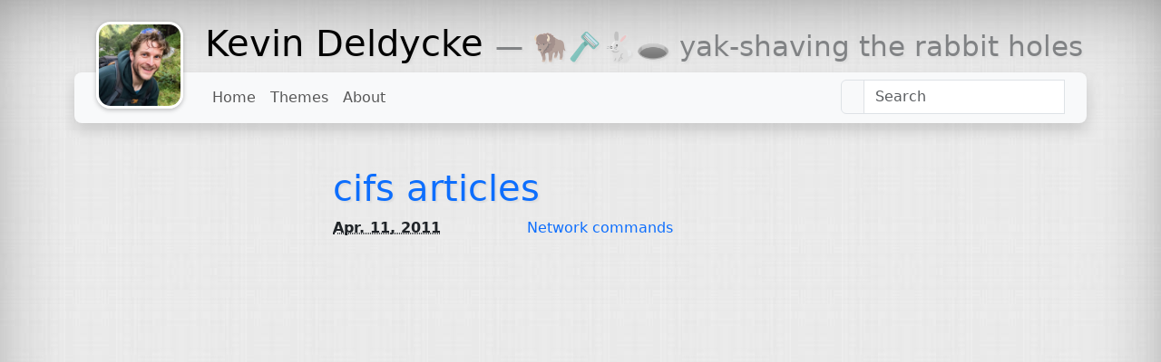

--- FILE ---
content_type: text/html; charset=utf-8
request_url: https://kevin.deldycke.com/tag/cifs/
body_size: 3495
content:
<html lang="en"><head><meta charset="utf-8"><style>:where(img){height:auto}</style>
        <!-- To install the tag, copy and paste it into the code of every page on your website immediately after the <head> element.
        Source: https://support.google.com/analytics/answer/12002338 -->
        
        <meta http-equiv="X-UA-Compatible" content="IE=edge">
        <meta name="viewport" content="width=device-width,initial-scale=1">
            <meta name="robots" content="index, follow">
        <title>
cifs        | Kevin Deldycke</title>
        <meta name="author" content="Kevin Deldycke">
        <meta name="generator" content="Pelican v4.9.1">
            <link rel="stylesheet" href="https://kevin.deldycke.com/theme/css/main.min.css?5f61ca51">
        <link rel="stylesheet" href="https://cdnjs.cloudflare.com/ajax/libs/bootstrap-icons/1.11.3/font/bootstrap-icons.min.css" integrity="sha512-dPXYcDub/aeb08c63jRq/k6GaKccl256JQy/AnOq7CAnEZ9FzSL9wSbcZkMp4R26vBsMLFYH4kQ67/bbV8XaCQ==" crossorigin="anonymous" referrerpolicy="no-referrer">
        <link rel="apple-touch-icon" sizes="180x180" href="/apple-touch-icon.png">
        <link rel="icon" type="image/png" sizes="32x32" href="/favicon-32x32.png">
        <link rel="icon" type="image/png" sizes="16x16" href="/favicon-16x16.png">
        <link rel="manifest" href="/site.webmanifest">
        <link rel="mask-icon" href="/safari-pinned-tab.svg" color="#5bbad5">
        <meta name="msapplication-TileColor" content="#ffc40d">
        <meta name="theme-color" content="#ffffff">
        <!-- Feeds -->
            <link href="https://kevin.deldycke.com/feed.atom" type="application/atom+xml" rel="alternate" title="Kevin Deldycke - Latest posts - Atom Feed">
            <link href="https://kevin.deldycke.com/feed.rss" type="application/rss+xml" rel="alternate" title="Kevin Deldycke - Latest posts - RSS Feed">
            <link href="https://kevin.deldycke.com/tag/cifs/feed.atom" type="application/atom+xml" rel="alternate" title="Kevin Deldycke - Tag: cifs - Atom Feed">
            <link href="https://kevin.deldycke.com/tag/cifs/feed.rss" type="application/rss+xml" rel="alternate" title="Kevin Deldycke - Tag: cifs - RSS Feed">
    </head>
    <body class="bg-transparent pt-4">
        <div class="container">
                <a href="https://kevin.deldycke.com" class="mx-4 avatar-container float-start">
                    <div class="animate avatar">
                        <div class="side">
                            <img src="/profile-photo-square-thumbnail.webp" class="img-fluid" alt="" fetchpriority="high" decoding="async" width="800" height="800">
                        </div>
                            <div class="small text-center back position-relative pt-2 px-1 side">
                                <span class="position-absolute start-0 top-50 translate-middle-y">Might come with a beard</span>
                            </div>
                    </div>
                </a>
            <h1>
                <a href="https://kevin.deldycke.com" class="text-body-emphasis text-decoration-none">Kevin Deldycke</a>
                <small class="text-body-tertiary"><small> — 🦬🪒🐇🕳 yak-shaving the rabbit holes</small></small>
            </h1>
            <nav class="shadow bg-body-tertiary d-block navbar navbar-expand-lg rounded-3">
                <a class="d-none navbar-brand" href="https://kevin.deldycke.com" title=" — 🦬🪒🐇🕳 yak-shaving the rabbit holes">Kevin Deldycke</a>
                <button class="navbar-toggler" type="button" data-bs-toggle="collapse" data-bs-target="#plumage-navbar-collapse-1" aria-controls="plumage-navbar-collapse-1" aria-expanded="false" aria-label="Toggle navigation">
                    <span class="navbar-toggler-icon"></span>
                </button>
                <div class="mx-4 collapse navbar-collapse" id="plumage-navbar-collapse-1">
                    <ul class="mb-2 mb-lg-0 me-auto navbar-nav">
<li class="nav-item">
                                <a class="nav-link" href="/">
                                    Home
                                </a>
                            </li>
<li class="nav-item">
                                <a class="nav-link" href="/themes">
                                    Themes
                                </a>
                            </li>
<li class="nav-item">
                                <a class="nav-link" href="/about">
                                    About
                                </a>
                            </li>
                    </ul>
                        <div class="position-relative dropdown">
                            <div class="input-group">
                                <label class="input-group-text" for="sitesearch-input"><i class="fa-fw fa-search fas"></i></label>
                                <input data-stork="sitesearch" id="sitesearch-input" class="dropdown-toggle form-control" placeholder="Search" data-bs-toggle="dropdown" aria-expanded="false">
                                <div data-stork="sitesearch-output" class="shadow dropdown-menu dropdown-menu-end"></div>
                            </div>
                        </div>
                </div>
            </nav>
        </div>
        <div class="container mt-5">
            <div class="row">
                <div class="col-md-9 offset-md-3">
    <h1>
        <a href="https://kevin.deldycke.com/tag/cifs/" rel="bookmark" title="Permalink to cifs articles">cifs articles</a>
    </h1>
                </div>
            </div>
            <div class="row">
                    <div class="col-md-3">
                        
    <script async="" src="https://pagead2.googlesyndication.com/pagead/js/adsbygoogle.js?client=ca-pub-2767080117475424" crossorigin="anonymous" type="a35872b90c739e8b86ec1c2d-text/javascript"></script>
    <!-- Responsive ad -->
    <ins class="adsbygoogle" style="display:block" data-ad-client="ca-pub-2767080117475424" data-ad-slot="1778316959" data-ad-format="auto" data-full-width-responsive="true"></ins>
    <script type="a35872b90c739e8b86ec1c2d-text/javascript">(adsbygoogle=window.adsbygoogle||[]).push({});
</script>
    
                    </div>
                <main id="content" role="main" class="col-md-9">
    <dl class="row">
            <dt class="col-sm-3">
                <abbr class="published" title="2011-04-11T00:00:00+02:00">Apr. 11, 2011</abbr>
            </dt>
            <dd class="col-sm-9">
                <a href="https://kevin.deldycke.com/2011/network-commands"><p>Network&nbsp;commands</p></a>
            </dd>
    </dl>
                </main>
            </div>
        </div>
        <footer class="small container-fluid fw-light mt-5 p-4">
            <div class="row mx-5">
                    <div class="col-md-2">
                            <h6>Online presence</h6>
                            <ul class="list-unstyled">
<li>    <a href="https://x.com/kdeldycke">
            <img src="https://www.google.com/s2/favicons?domain=x.com" width="16" height="16" class="link-icon" alt="x.com icon" fetchpriority="high" decoding="async">
        X
    </a></li><li>    <a href="https://github.com/kdeldycke">
            <i class="bi bi-github"></i>
        GitHub
    </a></li><li>    <a href="https://news.ycombinator.com/user?id=kdeldycke">
            <img src="https://www.google.com/s2/favicons?domain=news.ycombinator.com" width="16" height="16" class="link-icon" alt="news.ycombinator.com icon" fetchpriority="high" decoding="async">
        Hacker News
    </a></li>                            </ul>
                    </div>
                    <div class="col-md-2">
                            <h6>Professional profiles</h6>
                            <ul class="list-unstyled">
<li>    <a href="https://linkedin.com/in/kevindeldycke/en">
            <i class="bi bi-linkedin"></i>
        LinkedIn
    </a></li>                            </ul>
                    </div>
                <div class="col-md-2">
                    <h6>Browse content by</h6>
                    <ul class="list-unstyled">
                            <li>
                                <a href="https://kevin.deldycke.com/categories.html">
                                    <i class="bi bi-list-task"></i>
                                    Categories
                                </a>
                            </li>
                            <li>
                                <a href="https://kevin.deldycke.com/archives.html">
                                    <i class="bi bi-calendar3"></i>
                                    Dates
                                </a>
                            </li>
                            <li>
                                <a href="https://kevin.deldycke.com/tags.html">
                                    <i class="bi bi-tags-fill"></i>
                                    Tags
                                </a>
                            </li>
                    </ul>
                </div>
                <div class="col-md-2 text-body-tertiary">
                    <h6>Copyright notice</h6>
                    <p class="small">
                        © Copyright
                        2011
                        Kevin Deldycke.
Unless contrary mentioned, the content of this site is published
under a <a class="text-body-secondary" rel="license" href="https://creativecommons.org/licenses/by-nc-sa/4.0/">Creative Commons
Attribution-NonCommercial-ShareAlike 4.0 International license</a>.                    </p>
                </div>
                <div class="col-md-2 text-body-tertiary">
                    <h6>Disclaimer</h6>
                    <p class="small">
                            All opinions expressed in this site are my own
                            personal opinions and are not endorsed by, nor
                            do they represent the opinions of my previous,
                            current and future employers or any of its
                            affiliates, partners or customers.
                    </p>
                </div>
                <div class="col-md-2">
                        <h6>Feeds</h6>
                        <ul class="small list-unstyled">
                                <li>
                                    <a href="https://kevin.deldycke.com/feed.atom">
                                        <i class="bi bi-rss"></i>
                                        Latest posts (Atom)
                                    </a>
                                </li>
                                <li>
                                    <a href="https://kevin.deldycke.com/feed.rss">
                                        <i class="bi bi-rss-fill"></i>
                                        Latest posts (RSS)
                                    </a>
                                </li>
                                <li>
                                    <a href="https://kevin.deldycke.com/tag/cifs/feed.atom">
                                        <i class="bi bi-rss"></i>
                                        Tag: cifs (Atom)
                                    </a>
                                </li>
                                <li>
                                    <a href="https://kevin.deldycke.com/tag/cifs/feed.rss">
                                        <i class="bi bi-rss-fill"></i>
                                        Tag: cifs (RSS)
                                    </a>
                                </li>
                        </ul>
                </div>
            </div>
            <div class="row mt-3">
                <div class="small text-center col-6 offset-3 text-muted">
                    Site generated by <a class="text-dark" href="https://getpelican.com">Pelican</a>.
                    <br>
                    <a class="text-dark" href="https://github.com/kdeldycke/plumage">Plumage</a>
                    theme by <a class="text-dark" href="https://kevin.deldycke.com">Kevin Deldycke</a>.
                </div>
                <div class="col-3 d-flex flex-column text-end">
                    <a class="mt-auto" href="#"><i class="bi bi-arrow-bar-up"></i> Back to top</a>
                </div>
            </div>
        </footer>
        <!-- Scripts moved to the bottom of the page, as per Bootstrap and Stork canonical example -->
        <script src="https://cdnjs.cloudflare.com/ajax/libs/bootstrap/5.3.3/js/bootstrap.bundle.min.js" integrity="sha512-7Pi/otdlbbCR+LnW+F7PwFcSDJOuUJB3OxtEHbg4vSMvzvJjde4Po1v4BR9Gdc9aXNUNFVUY+SK51wWT8WF0Gg==" crossorigin="anonymous" referrerpolicy="no-referrer" type="a35872b90c739e8b86ec1c2d-text/javascript"></script>
        <script src="https://kevin.deldycke.com/theme/js/main.js" type="a35872b90c739e8b86ec1c2d-text/javascript"></script>
            <script src="https://files.stork-search.net/releases/v1.6.0/stork.js" type="a35872b90c739e8b86ec1c2d-text/javascript"></script>
            <script type="a35872b90c739e8b86ec1c2d-text/javascript">stork.register("sitesearch","https://kevin.deldycke.com/search-index.st");
</script>
    
<!-- Cloudflare Pages Analytics --><script defer src='https://static.cloudflareinsights.com/beacon.min.js' data-cf-beacon='{"token": "7bbb1da9d13a47939cb1beb4cdf7c6f5"}' type="a35872b90c739e8b86ec1c2d-text/javascript"></script><!-- Cloudflare Pages Analytics --><script src="/cdn-cgi/scripts/7d0fa10a/cloudflare-static/rocket-loader.min.js" data-cf-settings="a35872b90c739e8b86ec1c2d-|49" defer></script><script defer src="https://static.cloudflareinsights.com/beacon.min.js/vcd15cbe7772f49c399c6a5babf22c1241717689176015" integrity="sha512-ZpsOmlRQV6y907TI0dKBHq9Md29nnaEIPlkf84rnaERnq6zvWvPUqr2ft8M1aS28oN72PdrCzSjY4U6VaAw1EQ==" data-cf-beacon='{"version":"2024.11.0","token":"ac2c608c331d4d40accf1852b9ac7007","r":1,"server_timing":{"name":{"cfCacheStatus":true,"cfEdge":true,"cfExtPri":true,"cfL4":true,"cfOrigin":true,"cfSpeedBrain":true},"location_startswith":null}}' crossorigin="anonymous"></script>
</body></html>

--- FILE ---
content_type: text/html; charset=utf-8
request_url: https://www.google.com/recaptcha/api2/aframe
body_size: 251
content:
<!DOCTYPE HTML><html><head><meta http-equiv="content-type" content="text/html; charset=UTF-8"></head><body><script nonce="I-dUZJ7DMJG_vjUmVS3aQw">/** Anti-fraud and anti-abuse applications only. See google.com/recaptcha */ try{var clients={'sodar':'https://pagead2.googlesyndication.com/pagead/sodar?'};window.addEventListener("message",function(a){try{if(a.source===window.parent){var b=JSON.parse(a.data);var c=clients[b['id']];if(c){var d=document.createElement('img');d.src=c+b['params']+'&rc='+(localStorage.getItem("rc::a")?sessionStorage.getItem("rc::b"):"");window.document.body.appendChild(d);sessionStorage.setItem("rc::e",parseInt(sessionStorage.getItem("rc::e")||0)+1);localStorage.setItem("rc::h",'1768843153538');}}}catch(b){}});window.parent.postMessage("_grecaptcha_ready", "*");}catch(b){}</script></body></html>

--- FILE ---
content_type: application/javascript
request_url: https://kevin.deldycke.com/theme/js/main.js
body_size: -278
content:
const tooltipTriggerList=document.querySelectorAll('[data-bs-toggle="tooltip"]'),tooltipList=[...tooltipTriggerList].map(o=>new bootstrap.Tooltip(o));var nav=document.querySelector(".navbar"),brand=document.querySelector(".navbar-brand"),navTop=nav.offsetTop,isFixed=0;window.onscroll=function(o){window.scrollY>=navTop&&!isFixed?(isFixed=1,nav.classList.add("fixed-top"),nav.classList.remove("rounded-3","d-block"),brand.classList.remove("d-none")):window.scrollY<=navTop&&isFixed&&(isFixed=0,nav.classList.remove("fixed-top"),nav.classList.add("rounded-3","d-block"),brand.classList.add("d-none"))};
